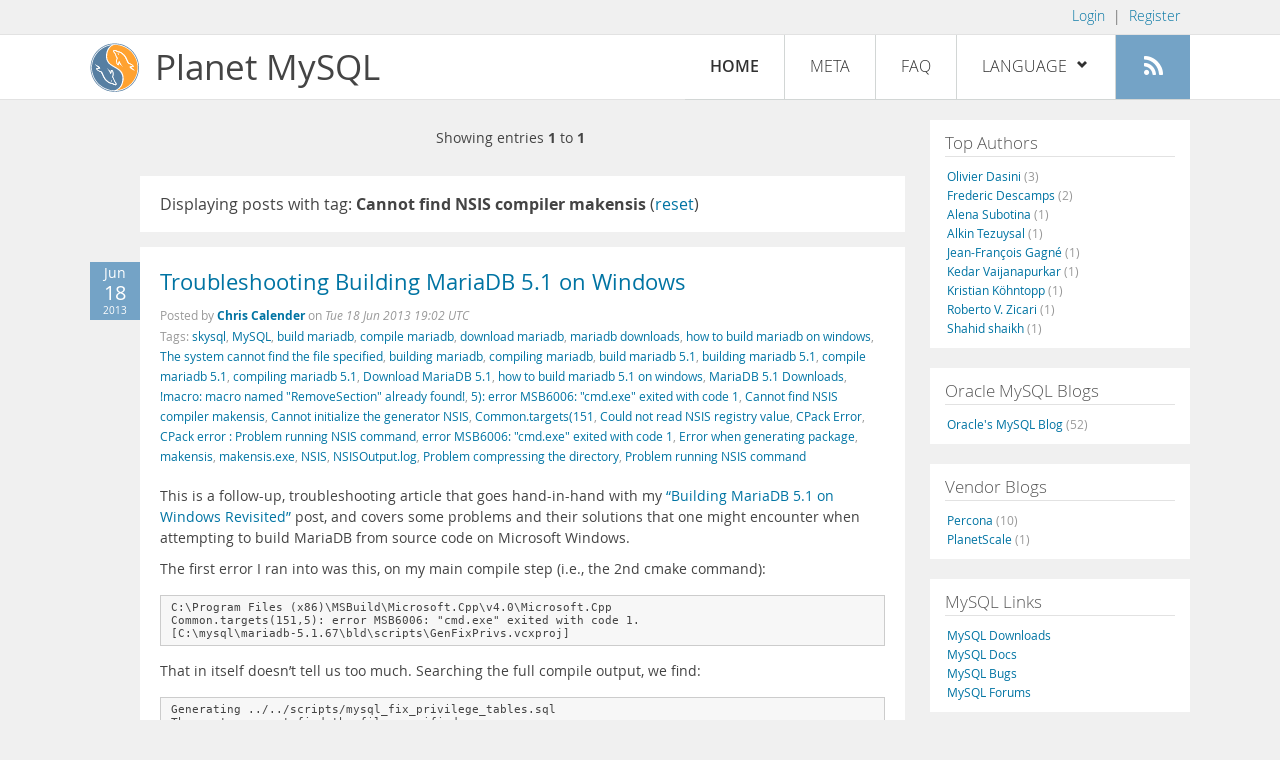

--- FILE ---
content_type: text/html; charset=UTF-8
request_url: https://planet.mysql.com/?tag_search=14452
body_size: 5560
content:
<!DOCTYPE html>
<html lang="en" class="svg no-js">
<head>
    <meta charset="utf-8" />
    <!--[if IE ]>
    <meta http-equiv="X-UA-Compatible" content="IE=Edge,chrome=1" />
    <![endif]-->
    <meta name="viewport" content="width=device-width, initial-scale=1.0">

    <title>Planet MySQL</title>
    <link rel="stylesheet" media="all" href="https://labs.mysql.com/common/css/main-20200529.min.css" />
    <link rel="stylesheet" media="all" href="/css/page-20200529.min.css" />
    <link rel="stylesheet" media="print" href="https://labs.mysql.com/common/css/print-20200529.min.css" />
	<link rel="alternate" type="application/rss+xml" title="RSS 2.0" href="/rss20.xml" />
    <link rel="shortcut icon" href="/favicon.ico" />

    <script async="async" type="text/javascript" src='https://consent.truste.com/notice?domain=oracle.com&c=teconsent&js=bb&noticeType=bb&text=true&cdn=1&pcookie&gtm=1' crossorigin></script>
    <script src="https://www.oracle.com/assets/truste-oraclelib.js"></script>
    <script>(function(H){ H.className=H.className.replace(/\bno-js\b/,'js') })(document.documentElement)</script>
    <script src="/js/site-20190322.min.js"></script>

    <meta http-equiv="refresh" content="3600" />
    <meta name="google-site-verification" content="hJyLdGNlZRAGDaJga_XXJtcpRalHh7D4yX_8L3tZfCY" />

    <!--[if lt IE 9]>
        <script src="https://labs.mysql.com/common/js/polyfills/html5shiv-printshiv-3.7.2.min.js"></script>
        <script src="https://labs.mysql.com/common/js/polyfills/respond-1.4.2.min.js"></script>
    <![endif]-->

                              <script>!function(e){var n="https://s.go-mpulse.net/boomerang/";if("False"=="True")e.BOOMR_config=e.BOOMR_config||{},e.BOOMR_config.PageParams=e.BOOMR_config.PageParams||{},e.BOOMR_config.PageParams.pci=!0,n="https://s2.go-mpulse.net/boomerang/";if(window.BOOMR_API_key="E6BB6-B37B4-898B7-F97BA-BBCDB",function(){function e(){if(!o){var e=document.createElement("script");e.id="boomr-scr-as",e.src=window.BOOMR.url,e.async=!0,i.parentNode.appendChild(e),o=!0}}function t(e){o=!0;var n,t,a,r,d=document,O=window;if(window.BOOMR.snippetMethod=e?"if":"i",t=function(e,n){var t=d.createElement("script");t.id=n||"boomr-if-as",t.src=window.BOOMR.url,BOOMR_lstart=(new Date).getTime(),e=e||d.body,e.appendChild(t)},!window.addEventListener&&window.attachEvent&&navigator.userAgent.match(/MSIE [67]\./))return window.BOOMR.snippetMethod="s",void t(i.parentNode,"boomr-async");a=document.createElement("IFRAME"),a.src="about:blank",a.title="",a.role="presentation",a.loading="eager",r=(a.frameElement||a).style,r.width=0,r.height=0,r.border=0,r.display="none",i.parentNode.appendChild(a);try{O=a.contentWindow,d=O.document.open()}catch(_){n=document.domain,a.src="javascript:var d=document.open();d.domain='"+n+"';void(0);",O=a.contentWindow,d=O.document.open()}if(n)d._boomrl=function(){this.domain=n,t()},d.write("<bo"+"dy onload='document._boomrl();'>");else if(O._boomrl=function(){t()},O.addEventListener)O.addEventListener("load",O._boomrl,!1);else if(O.attachEvent)O.attachEvent("onload",O._boomrl);d.close()}function a(e){window.BOOMR_onload=e&&e.timeStamp||(new Date).getTime()}if(!window.BOOMR||!window.BOOMR.version&&!window.BOOMR.snippetExecuted){window.BOOMR=window.BOOMR||{},window.BOOMR.snippetStart=(new Date).getTime(),window.BOOMR.snippetExecuted=!0,window.BOOMR.snippetVersion=12,window.BOOMR.url=n+"E6BB6-B37B4-898B7-F97BA-BBCDB";var i=document.currentScript||document.getElementsByTagName("script")[0],o=!1,r=document.createElement("link");if(r.relList&&"function"==typeof r.relList.supports&&r.relList.supports("preload")&&"as"in r)window.BOOMR.snippetMethod="p",r.href=window.BOOMR.url,r.rel="preload",r.as="script",r.addEventListener("load",e),r.addEventListener("error",function(){t(!0)}),setTimeout(function(){if(!o)t(!0)},3e3),BOOMR_lstart=(new Date).getTime(),i.parentNode.appendChild(r);else t(!1);if(window.addEventListener)window.addEventListener("load",a,!1);else if(window.attachEvent)window.attachEvent("onload",a)}}(),"".length>0)if(e&&"performance"in e&&e.performance&&"function"==typeof e.performance.setResourceTimingBufferSize)e.performance.setResourceTimingBufferSize();!function(){if(BOOMR=e.BOOMR||{},BOOMR.plugins=BOOMR.plugins||{},!BOOMR.plugins.AK){var n=""=="true"?1:0,t="",a="gqhzzmyxiej522jlvx4a-f-e796138f9-clientnsv4-s.akamaihd.net",i="false"=="true"?2:1,o={"ak.v":"39","ak.cp":"1334304","ak.ai":parseInt("802521",10),"ak.ol":"0","ak.cr":9,"ak.ipv":4,"ak.proto":"h2","ak.rid":"2f73bc75","ak.r":47394,"ak.a2":n,"ak.m":"dscx","ak.n":"essl","ak.bpcip":"52.15.156.0","ak.cport":55814,"ak.gh":"23.33.84.198","ak.quicv":"","ak.tlsv":"tls1.3","ak.0rtt":"","ak.0rtt.ed":"","ak.csrc":"-","ak.acc":"","ak.t":"1764470264","ak.ak":"hOBiQwZUYzCg5VSAfCLimQ==vkItmvai8UKOh5YnMTV+T5ed9H58DUvu+xQwTxHfy0I2q+whGeXB8QeEq1DHugt7Enx1sUp8YbKYaKuvK3Avc3rezaH8ZzX21o3HHVi5oqqh/ViY1IEpeXHKqpyM+8Ej6fGFD2Ics9olYjQ/[base64]/hUpsCZ25QYmF7LSYCQ0+T8sFEsPs1l16HZWh86zMzUw=","ak.pv":"16","ak.dpoabenc":"","ak.tf":i};if(""!==t)o["ak.ruds"]=t;var r={i:!1,av:function(n){var t="http.initiator";if(n&&(!n[t]||"spa_hard"===n[t]))o["ak.feo"]=void 0!==e.aFeoApplied?1:0,BOOMR.addVar(o)},rv:function(){var e=["ak.bpcip","ak.cport","ak.cr","ak.csrc","ak.gh","ak.ipv","ak.m","ak.n","ak.ol","ak.proto","ak.quicv","ak.tlsv","ak.0rtt","ak.0rtt.ed","ak.r","ak.acc","ak.t","ak.tf"];BOOMR.removeVar(e)}};BOOMR.plugins.AK={akVars:o,akDNSPreFetchDomain:a,init:function(){if(!r.i){var e=BOOMR.subscribe;e("before_beacon",r.av,null,null),e("onbeacon",r.rv,null,null),r.i=!0}return this},is_complete:function(){return!0}}}}()}(window);</script></head>

<body>
<style>

</style>
    <header>
        <nav id="l1">
            <div class="wrap">
                <ul class="login-opts right">
                    <li>
                                             <a href="https://dev.mysql.com/auth/login/?dest=https%3A%2F%2Fplanet.mysql.com%2F%3Ftag_search%3D14452">Login</a> &nbsp;|&nbsp;
                         <a href="https://dev.mysql.com/auth/register/">Register</a>
                                        </li>
                </ul>
            </div>
        </nav>
        <nav id="l2">
            <div class="wrap">
                <div class="planet-logo">
                    <img src="/images/planet-logo.svg" alt="Planet MySQL" width="50" height="50" />
                </div>
                <div class="planet-logo-png">
                    <img src="/images/planet-logo.png" alt="Planet MySQL" width="50" height="50" />
                </div>
                <div class="planet-text">
                    Planet MySQL
                </div>
                <ul class="menu">
                    <li><div id="close-menu"><a href="">Close <span class="icon-x-circle"></span></a></div>
                    <a class="current-menu-item" href="/">Home</a></li><li>
                    <a href="/?cid=2">Meta</a></li><li>
                    <a href="/faq/">FAQ</a></li><li class="lang-menu-item">
                    <a href="/" id="lang-menu-link">Language
                    <span class="icon-chevron-down"></span>
                    <span class="icon-chevron-up"></span></a><ul class="lang-options">
                                        <li><a href="/">English
                    <span class="icon-check"></span>                    </a></li>
                                        <li><a href="/de/">Deutsch
                                        </a></li>
                                        <li><a href="/es/">Español
                                        </a></li>
                                        <li><a href="/fr/">Français
                                        </a></li>
                                        <li><a href="/it/">Italiano
                                        </a></li>
                                        <li><a href="/ja/">日本語
                                        </a></li>
                                        <li><a href="/ru/">Русский
                                        </a></li>
                                        <li><a href="/pt/">Português
                                        </a></li>
                                        <li><a href="/zh/">中文
                                        </a></li>
                                        </ul></li><li>
                    <a class="rss-icon" href="/rss20.xml" title="Aggregate feed"><span class="icon-rss"></span><span class="rss-label">Aggregate feed</span></a></li>
                </ul>
                <div class="open-menu-wrapper">
                    <a id="open-menu" href=""><span class="icon-three-bars"></span></a>
                </div>
            </div>
        </nav>
    </header>
    <article>
        <div class="wrap">
        
<div id="entries">
            
<div class="pager">
    <span class="pager-numbers">
                    Showing entries <strong>1</strong> to <strong>1</strong>
                </span>
    <span class="pager-break"><br /></span>
            </div>
                    <section>
                Displaying posts with tag: <b>Cannot find NSIS compiler makensis</b> (<a href="/">reset</a>)
            </section>
                
    <section>
        <div class="blue-entry-date">
            Jun
            <div class="blue-entry-date-day">18</div>
            <div class="blue-entry-date-year">2013</div>
        </div>
        <div class="entry-title">
            <a href="http://www.chriscalender.com/?p=1259">Troubleshooting Building MariaDB 5.1 on Windows</a>
        </div>

        <div class="entry-byline">
            Posted by <strong><a href="http://www.chriscalender.com">Chris Calender</a>
            </strong>
            on <em><span class="entry-date">Tue 18 Jun 2013 19:02 UTC</span></em>
            <br/>
                        Tags:
            <div style="display: inline">
                                    <a href="/?tag_search=9103">skysql</a>,                                     <a href="/?tag_search=10683">MySQL</a>,                                     <a href="/?tag_search=12368">build mariadb</a>,                                     <a href="/?tag_search=12523">compile mariadb</a>,                                     <a href="/?tag_search=12640">download mariadb</a>,                                     <a href="/?tag_search=12645">mariadb downloads</a>,                                     <a href="/?tag_search=12953">how to build mariadb on windows</a>,                                     <a href="/?tag_search=13939">The system cannot find the file specified</a>,                                     <a href="/?tag_search=14077">building mariadb</a>,                                     <a href="/?tag_search=14079">compiling mariadb</a>,                                     <a href="/?tag_search=14443">build mariadb 5.1</a>,                                     <a href="/?tag_search=14444">building mariadb 5.1</a>,                                     <a href="/?tag_search=14445">compile mariadb 5.1</a>,                                     <a href="/?tag_search=14446">compiling mariadb 5.1</a>,                                     <a href="/?tag_search=14447">Download MariaDB 5.1</a>,                                     <a href="/?tag_search=14448">how to build mariadb 5.1 on windows</a>,                                     <a href="/?tag_search=14449">MariaDB 5.1 Downloads</a>,                                     <a href="/?tag_search=14450">!macro: macro named &quot;RemoveSection&quot; already found!</a>,                                     <a href="/?tag_search=14451">5): error MSB6006: &quot;cmd.exe&quot; exited with code 1</a>,                                     <a href="/?tag_search=14452">Cannot find NSIS compiler makensis</a>,                                     <a href="/?tag_search=14453">Cannot initialize the generator NSIS</a>,                                     <a href="/?tag_search=14454">Common.targets(151</a>,                                     <a href="/?tag_search=14455">Could not read NSIS registry value</a>,                                     <a href="/?tag_search=14456">CPack Error</a>,                                     <a href="/?tag_search=14457">CPack error : Problem running NSIS command</a>,                                     <a href="/?tag_search=14458">error MSB6006: &quot;cmd.exe&quot; exited with code 1</a>,                                     <a href="/?tag_search=14459">Error when generating package</a>,                                     <a href="/?tag_search=14460">makensis</a>,                                     <a href="/?tag_search=14461">makensis.exe</a>,                                     <a href="/?tag_search=14462">NSIS</a>,                                     <a href="/?tag_search=14463">NSISOutput.log</a>,                                     <a href="/?tag_search=14464">Problem compressing the directory</a>,                                     <a href="/?tag_search=14465">Problem running NSIS command</a>                            </div>
                    </div>

        <div class="entry-content">
                                            <p>
  This is a follow-up, troubleshooting article that goes
  hand-in-hand with my <a href=
  "http://www.chriscalender.com/?p=1256" rel="nofollow">“Building
  MariaDB 5.1 on Windows Revisited”</a> post, and covers some
  problems and their solutions that one might encounter when
  attempting to build MariaDB from source code on Microsoft
  Windows.
</p>
<p>
  The first error I ran into was this, on my main compile step
  (i.e., the 2nd cmake command):
</p>
<pre>
C:\Program Files (x86)\MSBuild\Microsoft.Cpp\v4.0\Microsoft.Cpp
Common.targets(151,5): error MSB6006: "cmd.exe" exited with code 1.
[C:\mysql\mariadb-5.1.67\bld\scripts\GenFixPrivs.vcxproj]</pre>
<p>
  That in itself doesn’t tell us too much. Searching the full
  compile output, we find:
</p>
<pre>Generating ../../scripts/mysql_fix_privilege_tables.sql
The system cannot find the file specified.
C:\Program Files (x86)\MSBuild\Microsoft.Cpp\v4.0\Microsoft.Cpp
Common.targets(151,5): error MSB6006: "cmd.exe" exited with &hellip;</pre><a href="http://www.chriscalender.com/?p=1259">[Read more]</a>
                    </div>
    </section>
        
<div class="pager">
    <span class="pager-numbers">
                    Showing entries <strong>1</strong> to <strong>1</strong>
                </span>
    <span class="pager-break"><br /></span>
            </div>
    </div>


 <div id="rside">
    <div id="g1">
                <div class="sidebar-group">
            <h2>Top Authors</h2>
                                                <a href="http://dasini.net/blog/en/">Olivier Dasini <span class="author-total">(3)</span></a>
                                <br />                                                <a href="http://lefred.be">Frederic Descamps <span class="author-total">(2)</span></a>
                                <br />                                                <a href="http://blog.devart.com/">Alena Subotina <span class="author-total">(1)</span></a>
                                <br />                                                <a href="https://askdba.net/category/mysql/">Alkin Tezuysal <span class="author-total">(1)</span></a>
                                <br />                                                <a href="http://jfg-mysql.blogspot.com/">Jean-François Gagné <span class="author-total">(1)</span></a>
                                <br />                                                <a href="http://kedar.nitty-witty.com/blog/category/mysql">Kedar Vaijanapurkar <span class="author-total">(1)</span></a>
                                <br />                                                <a href="https://blog.koehntopp.info/tags/#mysql">Kristian Köhntopp <span class="author-total">(1)</span></a>
                                <br />                                                <a href="http://www.odbms.org/blog">Roberto V. Zicari <span class="author-total">(1)</span></a>
                                <br />                                                <a href="https://codeforgeek.com/">Shahid shaikh <span class="author-total">(1)</span></a>
                                                    </div>
            </div>
    <div id="g2">
                <div class="sidebar-group">
            <h2>Oracle MySQL Blogs</h2>
                                                <a href="https://blogs.oracle.com/mysql/">Oracle&#039;s MySQL Blog <span class="author-total">(52)</span></a>
                                                    </div>
        
                        <div class="sidebar-group">
            <h2>Vendor Blogs</h2>
                                                <a href="https://www.percona.com/blog/category/mysql/">Percona <span class="author-total">(10)</span></a>
                                <br />                                                <a href="https://vitess.io/blog/">PlanetScale <span class="author-total">(1)</span></a>
                                                    </div>
            </div>
    <div id="g3">
        <div class="sidebar-group">
            <h2>MySQL Links</h2>
            <a href="https://dev.mysql.com/downloads/">MySQL Downloads</a><br />
            <a href="https://dev.mysql.com/doc/">MySQL Docs</a><br />
            <a href="https://bugs.mysql.com">MySQL Bugs</a><br />
            <a href="https://forums.mysql.com">MySQL Forums</a>
        </div>
    </div>
</div>

        </div>
    </article>
    <footer>
        <div class="wrap">
            Planet MySQL &copy; 1995, 2025, Oracle Corporation and/or its affiliates &nbsp;
            <a href="https://www.mysql.com/about/legal/">Legal Policies</a> |
            <a href="http://www.oracle.com/us/legal/privacy/index.htm">Your Privacy Rights</a> |
            <a href="http://www.oracle.com/us/legal/terms/index.html">Terms of Use</a> |
            <div id="teconsent"></div>
            <div id="disclaimer">
                Content reproduced on this site is the property of the respective copyright holders.
                It is not reviewed in advance by Oracle and does not necessarily represent the opinion
                of Oracle or any other party.
            </div>
        </div>
    </footer>

        <script>
    if ((oracle.truste.api.getGdprConsentDecision().consentDecision) &&
            (oracle.truste.api.getGdprConsentDecision().consentDecision.indexOf(0) != -1 ||
             oracle.truste.api.getGdprConsentDecision().consentDecision.indexOf(2) != -1) )
    {
        document.write('<script type="text/javascript" async src="//c.oracleinfinity.io/acs/account/wh3g12c3gg/js/mysql/odc.js?_ora.context=analytics:production"><\/script>');
    }
    </script>
</body>
</html>
